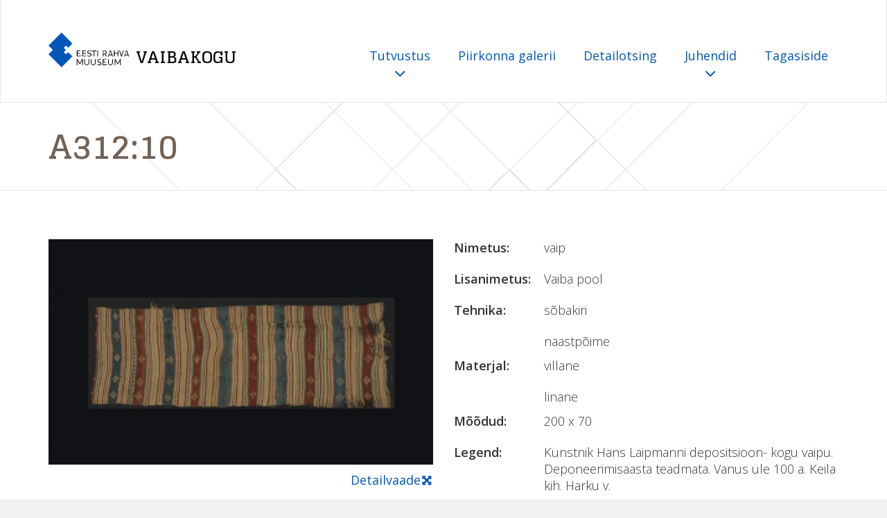

--- FILE ---
content_type: text/html; charset=utf-8
request_url: https://vaibad.erm.ee/et/keila/a31210
body_size: 3041
content:
<!DOCTYPE html>

<html lang="et" dir="ltr" prefix="content: http://purl.org/rss/1.0/modules/content/ dc: http://purl.org/dc/terms/ foaf: http://xmlns.com/foaf/0.1/ og: http://ogp.me/ns# rdfs: http://www.w3.org/2000/01/rdf-schema# sioc: http://rdfs.org/sioc/ns# sioct: http://rdfs.org/sioc/types# skos: http://www.w3.org/2004/02/skos/core# xsd: http://www.w3.org/2001/XMLSchema#">
<head>
  <link rel="profile" href="http://www.w3.org/1999/xhtml/vocab" />
  <meta name="viewport" content="width=device-width, initial-scale=1.0, user-scalable=no">
  <link rel="stylesheet" href="https://fonts.googleapis.com/css?family=Glegoo:400,700|Open+Sans:300,400,600,700,800">
  <meta http-equiv="Content-Type" content="text/html; charset=utf-8" />
<meta name="Generator" content="Drupal 7 (http://drupal.org)" />
<link rel="canonical" href="/et/keila/a31210" />
<link rel="shortlink" href="/et/node/29183" />
<link rel="shortcut icon" href="https://vaibad.erm.ee/sites/default/files/favicon_0.ico" type="image/vnd.microsoft.icon" />
  <title>A312:10 | VAIBAKOGU</title>
  <style>
@import url("https://vaibad.erm.ee/modules/system/system.base.css?sp57sf");
</style>
<style>
@import url("https://vaibad.erm.ee/modules/field/theme/field.css?sp57sf");
@import url("https://vaibad.erm.ee/modules/node/node.css?sp57sf");
@import url("https://vaibad.erm.ee/sites/all/modules/views/css/views.css?sp57sf");
</style>
<style>
@import url("https://vaibad.erm.ee/sites/all/modules/ctools/css/ctools.css?sp57sf");
@import url("https://vaibad.erm.ee/sites/all/modules/video/css/video.css?sp57sf");
</style>
<style>
@import url("https://vaibad.erm.ee/sites/all/themes/vaibakogu/fonts/font-awesome.min.css?sp57sf");
@import url("https://vaibad.erm.ee/sites/all/themes/vaibakogu/css/bootstrap.min.css?sp57sf");
@import url("https://vaibad.erm.ee/sites/all/themes/vaibakogu/css/default.css?sp57sf");
@import url("https://vaibad.erm.ee/sites/all/themes/vaibakogu/css/style.css?sp57sf");
</style>

  <!-- HTML5 element support for IE6-8 -->
  <!--[if lt IE 9]>
    <script src="https://cdn.jsdelivr.net/html5shiv/3.7.3/html5shiv-printshiv.min.js"></script>
  <![endif]-->
  <script src="https://vaibad.erm.ee/sites/default/files/js/js_6UR8aB1w5-y_vdUUdWDWlX2QhWu_qIXlEGEV48YgV-c.js"></script>
<script src="https://vaibad.erm.ee/sites/default/files/js/js__bqHSYQ5Ihzo_gch2UTYL7Vvmp2s6D8k9HPZxhVDNkc.js"></script>
<script src="https://vaibad.erm.ee/sites/default/files/js/js_8ttSiWfIQRTeNXYm9cb6LhPx3rmzmyjRo6zpQPMuS0M.js"></script>
<script>jQuery.extend(Drupal.settings, {"basePath":"\/","pathPrefix":"et\/","setHasJsCookie":0,"ajaxPageState":{"theme":"vaibakogu","theme_token":"ZSzlr2E92bAdB1CWnXXAPlFbWXb1ANW89QXSKC63OCk","js":{"sites\/all\/themes\/bootstrap\/js\/bootstrap.js":1,"sites\/all\/modules\/jquery_update\/replace\/jquery\/2.2\/jquery.min.js":1,"misc\/jquery-extend-3.4.0.js":1,"misc\/jquery-html-prefilter-3.5.0-backport.js":1,"misc\/jquery.once.js":1,"misc\/drupal.js":1,"sites\/all\/modules\/jquery_update\/js\/jquery_browser.js":1,"sites\/all\/modules\/video\/js\/video.js":1,"sites\/all\/themes\/vaibakogu\/js\/bootstrap.min.js":1},"css":{"modules\/system\/system.base.css":1,"modules\/field\/theme\/field.css":1,"modules\/node\/node.css":1,"sites\/all\/modules\/views\/css\/views.css":1,"sites\/all\/modules\/ctools\/css\/ctools.css":1,"sites\/all\/modules\/video\/css\/video.css":1,"sites\/all\/themes\/vaibakogu\/fonts\/font-awesome.min.css":1,"sites\/all\/themes\/vaibakogu\/css\/bootstrap.min.css":1,"sites\/all\/themes\/vaibakogu\/css\/default.css":1,"sites\/all\/themes\/vaibakogu\/css\/style.css":1}},"bootstrap":{"anchorsFix":"0","anchorsSmoothScrolling":"0","formHasError":1,"popoverEnabled":1,"popoverOptions":{"animation":1,"html":0,"placement":"right","selector":"","trigger":"click","triggerAutoclose":1,"title":"","content":"","delay":0,"container":"body"},"tooltipEnabled":1,"tooltipOptions":{"animation":1,"html":0,"placement":"auto left","selector":"","trigger":"hover focus","delay":0,"container":"body"}}});</script>
</head>

<body>

          <nav class="navbar navbar-default">
       <div class="container">
        <div class="navbar-header">
                <a class="navbar-brand navbar-link" href="/et">
            <img src="https://vaibad.erm.ee/sites/all/themes/vaibakogu/img/brand-logo-color.svg" alt="Avalehele">
            <span class="navbar-title">VAIBAKOGU</span>
          </a>
                        <button class="navbar-toggle collapsed" data-toggle="collapse" data-target=".navbar-collapse">
        <span class="sr-only">Toggle navigation</span>
        <span class="icon-bar"></span>
        <span class="icon-bar"></span>
        <span class="icon-bar"></span>
        </button>
       </div>
       
      <div class="collapse navbar-collapse">

                          <ul class="nav navbar-nav navbar-right"><li class="first expanded dropdown"><a href="/et/%23" data-target="#" class="dropdown-toggle" data-toggle="dropdown" aria-expanded="true">Tutvustus <span class="fa fa-angle-down"></span></a><ul class="dropdown-menu" role= "menu"><li class="first leaf"><a href="/et/kirjandust">Kirjandust</a></li>
<li class="leaf"><a href="/et/materjal">Materjal</a></li>
<li class="leaf"><a href="/et/nimetustest">Nimetustest</a></li>
<li class="leaf"><a href="/et/otstarve">Otstarve</a></li>
<li class="leaf"><a href="/et/tehnika">Tehnika</a></li>
<li class="last leaf"><a href="/et/videod">Videod</a></li>
</ul></li>
<li class="leaf"><a href="/et/piirkonna-galerii">Piirkonna galerii</a></li>
<li class="leaf"><a href="/et/detailotsing-0">Detailotsing</a></li>
<li class="expanded dropdown"><a href="/et/%23" title="" data-target="#" class="dropdown-toggle" data-toggle="dropdown" aria-expanded="true">Juhendid <span class="fa fa-angle-down"></span></a><ul class="dropdown-menu" role= "menu"><li class="first leaf"><a href="/et/detailne-vaade">Detailne vaade</a></li>
<li class="leaf"><a href="/et/otsingud">Otsingud</a></li>
<li class="leaf"><a href="/et/teenused-ja-kasutuskord">Teenused ja kasutuskord</a></li>
<li class="last leaf"><a href="/et/v%C3%A4rvikaardi-kasutamine">Värvikaardi kasutamine</a></li>
</ul></li>
<li class="last leaf"><a href="/et/tagasiside" title="">Tagasiside</a></li>
</ul>                                        
            </div>
            </div>
      </nav>
    
<div class="well">
	<div class="container">
	   		<ol class="breadcrumb">
		  		</ol>
		          <h1>A312:10</h1>
      	</div>
</div><!--well-->
<div class="main-wrapper">


  <header role="banner" id="page-header">
    
      </header> <!-- /#page-header -->

		

    
    <section>
        <div class="container">
          <div class="row">
      
      <a id="main-content"></a>
      
                                                    <div class="region region-content">
    <section id="block-system-main" class="block block-system clearfix">

      
  <article id="node-29183">
  

  

                  <span property="dc:title" content="A312:10" class="rdf-meta element-hidden"></span>  
  <div class="container"><div class="row"><div class="col-md-6"><div class="thumbnail"><!--
This file is not used by Drupal core, which uses theme functions instead.
See http://api.drupal.org/api/function/theme_field/7 for details.
After copying this file to your theme's folder and customizing it, remove this
HTML comment.
-->


          <img typeof="foaf:Image" class="img-responsive" src="https://vaibad.erm.ee/sites/default/files/styles/carpet_full_content_555x325_/public/images/stories/veebivaibad/a312_10_thumb.jpg?itok=LWw6coqm" width="555" height="325" />    

<div class="caption text-right"><!--
This file is not used by Drupal core, which uses theme functions instead.
See http://api.drupal.org/api/function/theme_field/7 for details.
After copying this file to your theme's folder and customizing it, remove this
HTML comment.
-->
     
                              <a href="/sites/default/files/images/stories/veebivaibad/a312_10.html" class="pull-right">Detailvaade<i class="fa fa-arrows"></i></a>
          

</div></div></div><div class="col-md-6"><dl class="dl-horizontal"><!--
This file is not used by Drupal core, which uses theme functions instead.
See http://api.drupal.org/api/function/theme_field/7 for details.
After copying this file to your theme's folder and customizing it, remove this
HTML comment.
-->

    <dt>Nimetus:&nbsp;</dt>
            <dd>vaip</dd>
    <!--
This file is not used by Drupal core, which uses theme functions instead.
See http://api.drupal.org/api/function/theme_field/7 for details.
After copying this file to your theme's folder and customizing it, remove this
HTML comment.
-->
    <dt>Lisanimetus:&nbsp;</dt>
            <dd>Vaiba pool</dd>
    <!--
This file is not used by Drupal core, which uses theme functions instead.
See http://api.drupal.org/api/function/theme_field/7 for details.
After copying this file to your theme's folder and customizing it, remove this
HTML comment.
-->
    <dt>Tehnika:&nbsp;</dt>
            <dd>sõbakiri</dd>
          <dd>naastpõime</dd>
    <!--
This file is not used by Drupal core, which uses theme functions instead.
See http://api.drupal.org/api/function/theme_field/7 for details.
After copying this file to your theme's folder and customizing it, remove this
HTML comment.
-->
    <dt>Materjal:&nbsp;</dt>
            <dd>villane</dd>
          <dd>linane</dd>
    <!--
This file is not used by Drupal core, which uses theme functions instead.
See http://api.drupal.org/api/function/theme_field/7 for details.
After copying this file to your theme's folder and customizing it, remove this
HTML comment.
-->
    <dt>Mõõdud:&nbsp;</dt>
            <dd>200 x 70</dd>
    <!--
This file is not used by Drupal core, which uses theme functions instead.
See http://api.drupal.org/api/function/theme_field/7 for details.
After copying this file to your theme's folder and customizing it, remove this
HTML comment.
-->
    <dt>Legend:&nbsp;</dt>
            <dd><p>Kunstnik Hans Laipmanni depositsioon- kogu vaipu. Deponeerimisaasta teadmata. Vanus üle 100 a. Keila kih. Harku v.</p>
</dd>
    
</dl></div></div>    </article>

</section>
  </div>
      </div>
</div>
    </section>
    

    </div>

<footer class= 'footer'>
      <div class="container">
         <div class="row">
            <div class="col-md-8">
         <div class="row">
            <div class="col-md-6">
            <div class="region region-footer-column-1">
    <section id="block-block-4" class="block block-block clearfix">

      
  <p><a href="http://www.erm.ee"><img alt="Eesti Rahva Muuseum" class="footer-logo" src="/sites/all/themes/vaibakogu/img/brand-logo.svg" /></a></p>

</section>
  </div>
        </div>
            <div class="col-md-6">
            <div class="region region-footer-column-2">
    <section id="block-block-5" class="block block-block clearfix">

      
  <h4>Kontakt</h4>
<p><a href="mailto:koguhoidjad@erm.ee">koguhoidjad@erm.ee</a></p>

</section>
  </div>
          </div>
        </div>
        </div>
        <div class="col-md-4">
            <div class="region region-footercolumn-3">
    <section id="block-block-6" class="block block-block clearfix">

      
  <h4>Meie toetajad</h4>
<p><img alt="EU" src="/sites/all/themes/vaibakogu/img/eu-logos.svg" style="width: 250px;" /></p>

</section>
  </div>
        </div>
        </div>
        </div>
</footer>          <script src="https://vaibad.erm.ee/sites/default/files/js/js_MRdvkC2u4oGsp5wVxBG1pGV5NrCPW3mssHxIn6G9tGE.js"></script>

</body>
</html>


--- FILE ---
content_type: text/css
request_url: https://vaibad.erm.ee/sites/all/themes/vaibakogu/css/style.css?sp57sf
body_size: -140
content:
/**
 * Place your custom styles here.
 */
 .view-header{
     padding-left: 15px;
 }
 select::-ms-expand{
  display:none;
}
::-ms-clear {
    display: none;
}
#search-block-form .element-invisible{
 display: none;
}

--- FILE ---
content_type: image/svg+xml
request_url: https://vaibad.erm.ee/sites/all/themes/vaibakogu/img/brand-logo.svg
body_size: 946
content:
<?xml version="1.0" encoding="utf-8"?>
<!-- Generator: Adobe Illustrator 21.0.0, SVG Export Plug-In . SVG Version: 6.00 Build 0)  -->
<svg version="1.1" id="Layer_1" xmlns="http://www.w3.org/2000/svg" xmlns:xlink="http://www.w3.org/1999/xlink" x="0px" y="0px"
	 viewBox="0 0 117 50.5" style="enable-background:new 0 0 117 50.5;" xml:space="preserve">
<g>
	<polygon points="0,19 19,0 34.7,15.8 28.5,22.2 25.4,19 22.2,22.2 25.4,25.3 22.2,28.5 25.4,31.6 28.5,28.5 34.7,34.7 19,50.5 
		0,31.6 6.4,25.3 	"/>
	<g>
		<path d="M41.1,34.7V26h5.3v0.9h-4.2v2.9h3.3l-0.2,0.9h-3.1v3.1h3.6c0-0.2,0.1-0.5,0.2-0.8c0.4,0.1,0.6,0.2,0.9,0.2
			c-0.1,0.6-0.2,0.9-0.3,1.5L41.1,34.7z"/>
		<polygon points="48.7,34.7 49.5,26.9 48.7,26.9 48.7,26 54.3,26 54.3,26.9 50.5,26.9 50.2,29.8 54.3,29.8 54.3,30.7 50.1,30.7 
			49.8,33.8 54.3,33.8 54.3,34.7 		"/>
		<path d="M56.1,34l0.5-0.8c0.9,0.6,1.9,0.8,2.7,0.8c1.3,0,2-0.6,2-1.5c0-0.6-0.5-1.2-1.3-1.4L58,30.5c-1.2-0.4-1.6-1.2-1.6-2.3
			c0-1.3,1.1-2.3,2.8-2.3c1,0,1.9,0.2,2.6,0.6l-0.4,0.8c-0.7-0.3-1.4-0.5-2.2-0.5c-1,0-1.8,0.4-1.8,1.3c0,0.6,0.4,1.1,1.1,1.3
			l1.8,0.5c1.3,0.4,2.2,1.2,2.2,2.4c0,1.5-1.1,2.5-3,2.5C58.2,34.9,57.1,34.7,56.1,34"/>
		<path d="M69.4,26l0.5,1.6l-0.8,0.2l-0.2-0.9h-2.2v7.8h-1v-7.8h-2.2l-0.3,0.9l-0.8-0.3c0.2-0.7,0.3-1,0.5-1.5L69.4,26z"/>
		<rect x="71" y="26" width="1" height="8.8"/>
		<path d="M82.2,31.6c-0.2,0.1-0.5,0.1-0.6,0.1h-1.6v3h-1V26h2.8c1.5,0,2.8,1.2,2.8,2.9c0,0.9-0.5,1.9-1.4,2.5l1.1,2.5h0.7v0.9h-0.4
			c-0.6,0-0.9-0.2-1.1-0.6L82.2,31.6z M79.9,26.9v3.9h1.5c1.1,0,2.1-0.8,2.1-2c0-1-0.9-2-2.1-2L79.9,26.9z"/>
		<path d="M90.7,26l2.9,8.8h-1L92.1,33h-4.1l-0.6,1.8h-1l2.9-8.8H90.7z M88.1,32.1h3.5l-1.5-5.2h-0.3L88.1,32.1z"/>
		<polygon points="95,26 96.1,26 96.1,29.8 100.4,29.8 100.4,26 101.4,26 101.4,34.7 100.4,34.7 100.4,30.7 96.1,30.7 96.1,34.7 
			95,34.7 		"/>
		<path d="M103.7,26l2.2,6.8c0.1,0.2,0.2,0.6,0.2,0.9l0,0c0-0.2,0.1-0.6,0.2-0.9c0.5-1.8,1.6-4.9,2.2-6.8h1c-1,3.2-1.9,5.7-2.8,8.8
			h-1.2l-2.9-8.8H103.7z"/>
		<path d="M114.1,26l2.9,8.8h-1l-0.5-1.8h-4.1l-0.5,1.8h-1l2.9-8.8H114.1z M111.5,32.1h3.5l-1.6-5.1h-0.3L111.5,32.1z"/>
	</g>
	<g>
		<polygon points="46.1,45.9 45,45.9 42.1,40.3 42.1,40.3 42.1,47.4 41.1,47.4 41.1,38.7 42.3,38.7 45.6,44.6 45.6,44.6 48.8,38.7 
			50,38.7 50,47.4 49,47.4 49,40.3 49,40.3 		"/>
		<path d="M58.1,43.9v-5.3h1v5.3c0,2.1-1.3,3.6-3.5,3.6s-3.5-1.5-3.5-3.6v-5.3h1v5.3c0,1.6,0.9,2.7,2.5,2.7
			C57.1,46.6,58.1,45.6,58.1,43.9"/>
		<path d="M67.5,43.9v-5.3h1v5.3c0,2.1-1.3,3.6-3.5,3.6s-3.5-1.5-3.5-3.6v-5.3h1v5.3c0,1.6,0.9,2.7,2.5,2.7
			C66.5,46.6,67.5,45.6,67.5,43.9"/>
		<path d="M70.5,46.6l0.5-0.8c0.9,0.6,1.9,0.8,2.7,0.8c1.3,0,2-0.6,2-1.5c0-0.6-0.5-1.2-1.3-1.4l-1.9-0.5c-1.2-0.4-1.6-1.2-1.6-2.3
			c0-1.3,1.1-2.3,2.8-2.3c1,0,1.9,0.2,2.6,0.6L75.8,40c-0.7-0.3-1.4-0.5-2.2-0.5c-1,0-1.8,0.4-1.8,1.3c0,0.6,0.4,1.1,1.1,1.3
			l1.8,0.5c1.3,0.4,2.2,1.2,2.2,2.5c0,1.5-1.1,2.5-3,2.5C72.7,47.5,71.5,47.3,70.5,46.6"/>
		<path d="M78.9,47.4v-8.8h5.3v0.9h-4.2v2.9h3.3L83,43.4h-3.1v3.1h3.6c0-0.2,0.1-0.5,0.2-0.8c0.4,0.1,0.6,0.2,0.9,0.2
			c-0.1,0.6-0.2,0.9-0.3,1.5H78.9z"/>
		<path d="M92.6,43.9v-5.3h1v5.3c0,2.1-1.3,3.6-3.5,3.6s-3.5-1.5-3.5-3.6v-5.3h1v5.3c0,1.6,0.9,2.7,2.5,2.7
			C91.6,46.6,92.6,45.6,92.6,43.9"/>
		<polygon points="101.1,45.9 100.2,45.9 97.2,40.3 97.2,40.3 97.2,47.4 96.2,47.4 96.2,38.7 97.4,38.7 100.6,44.6 100.6,44.6 
			103.9,38.7 105,38.7 105,47.4 104.1,47.4 104.1,40.3 104.1,40.3 		"/>
	</g>
</g>
</svg>


--- FILE ---
content_type: image/svg+xml
request_url: https://vaibad.erm.ee/sites/all/themes/vaibakogu/img/brand-logo-color.svg
body_size: 1007
content:
<?xml version="1.0" encoding="utf-8"?>
<!-- Generator: Adobe Illustrator 21.0.0, SVG Export Plug-In . SVG Version: 6.00 Build 0)  -->
<svg version="1.1" id="Layer_1" xmlns="http://www.w3.org/2000/svg" xmlns:xlink="http://www.w3.org/1999/xlink" x="0px" y="0px"
	 viewBox="0 0 117 50.5" style="enable-background:new 0 0 117 50.5;" xml:space="preserve">
<style type="text/css">
	.st0{fill:#0057B8;}
</style>
<g>
	<polygon class="st0" points="0,19 19,0 34.7,15.8 28.5,22.2 25.4,19 22.2,22.2 25.4,25.3 22.2,28.5 25.4,31.6 28.5,28.5 34.7,34.7 
		19,50.5 0,31.6 6.4,25.3 	"/>
	<g>
		<path d="M41.1,34.7V26h5.3v0.9h-4.2v2.9h3.3l-0.2,0.9h-3.1v3.1h3.6c0-0.2,0.1-0.5,0.2-0.8c0.4,0.1,0.6,0.2,0.9,0.2
			c-0.1,0.6-0.2,0.9-0.3,1.5L41.1,34.7z"/>
		<polygon points="48.7,34.7 49.5,26.9 48.7,26.9 48.7,26 54.3,26 54.3,26.9 50.5,26.9 50.2,29.8 54.3,29.8 54.3,30.7 50.1,30.7 
			49.8,33.8 54.3,33.8 54.3,34.7 		"/>
		<path d="M56.1,34l0.5-0.8c0.9,0.6,1.9,0.8,2.7,0.8c1.3,0,2-0.6,2-1.5c0-0.6-0.5-1.2-1.3-1.4L58,30.5c-1.2-0.4-1.6-1.2-1.6-2.3
			c0-1.3,1.1-2.3,2.8-2.3c1,0,1.9,0.2,2.6,0.6l-0.4,0.8c-0.7-0.3-1.4-0.5-2.2-0.5c-1,0-1.8,0.4-1.8,1.3c0,0.6,0.4,1.1,1.1,1.3
			l1.8,0.5c1.3,0.4,2.2,1.2,2.2,2.4c0,1.5-1.1,2.5-3,2.5C58.2,34.9,57.1,34.7,56.1,34"/>
		<path d="M69.4,26l0.5,1.6l-0.8,0.2l-0.2-0.9h-2.2v7.8h-1v-7.8h-2.2l-0.3,0.9l-0.8-0.3c0.2-0.7,0.3-1,0.5-1.5L69.4,26z"/>
		<rect x="71" y="26" width="1" height="8.8"/>
		<path d="M82.2,31.6c-0.2,0.1-0.5,0.1-0.6,0.1h-1.6v3h-1V26h2.8c1.5,0,2.8,1.2,2.8,2.9c0,0.9-0.5,1.9-1.4,2.5l1.1,2.5h0.7v0.9h-0.4
			c-0.6,0-0.9-0.2-1.1-0.6L82.2,31.6z M79.9,26.9v3.9h1.5c1.1,0,2.1-0.8,2.1-2c0-1-0.9-2-2.1-2L79.9,26.9z"/>
		<path d="M90.7,26l2.9,8.8h-1L92.1,33h-4.1l-0.6,1.8h-1l2.9-8.8H90.7z M88.1,32.1h3.5l-1.5-5.2h-0.3L88.1,32.1z"/>
		<polygon points="95,26 96.1,26 96.1,29.8 100.4,29.8 100.4,26 101.4,26 101.4,34.7 100.4,34.7 100.4,30.7 96.1,30.7 96.1,34.7 
			95,34.7 		"/>
		<path d="M103.7,26l2.2,6.8c0.1,0.2,0.2,0.6,0.2,0.9l0,0c0-0.2,0.1-0.6,0.2-0.9c0.5-1.8,1.6-4.9,2.2-6.8h1c-1,3.2-1.9,5.7-2.8,8.8
			h-1.2l-2.9-8.8H103.7z"/>
		<path d="M114.1,26l2.9,8.8h-1l-0.5-1.8h-4.1l-0.5,1.8h-1l2.9-8.8H114.1z M111.5,32.1h3.5l-1.6-5.1h-0.3L111.5,32.1z"/>
	</g>
	<g>
		<polygon points="46.1,45.9 45,45.9 42.1,40.3 42.1,40.3 42.1,47.4 41.1,47.4 41.1,38.7 42.3,38.7 45.6,44.6 45.6,44.6 48.8,38.7 
			50,38.7 50,47.4 49,47.4 49,40.3 49,40.3 		"/>
		<path d="M58.1,43.9v-5.3h1v5.3c0,2.1-1.3,3.6-3.5,3.6s-3.5-1.5-3.5-3.6v-5.3h1v5.3c0,1.6,0.9,2.7,2.5,2.7
			C57.1,46.6,58.1,45.6,58.1,43.9"/>
		<path d="M67.5,43.9v-5.3h1v5.3c0,2.1-1.3,3.6-3.5,3.6s-3.5-1.5-3.5-3.6v-5.3h1v5.3c0,1.6,0.9,2.7,2.5,2.7
			C66.5,46.6,67.5,45.6,67.5,43.9"/>
		<path d="M70.5,46.6l0.5-0.8c0.9,0.6,1.9,0.8,2.7,0.8c1.3,0,2-0.6,2-1.5c0-0.6-0.5-1.2-1.3-1.4l-1.9-0.5c-1.2-0.4-1.6-1.2-1.6-2.3
			c0-1.3,1.1-2.3,2.8-2.3c1,0,1.9,0.2,2.6,0.6L75.8,40c-0.7-0.3-1.4-0.5-2.2-0.5c-1,0-1.8,0.4-1.8,1.3c0,0.6,0.4,1.1,1.1,1.3
			l1.8,0.5c1.3,0.4,2.2,1.2,2.2,2.5c0,1.5-1.1,2.5-3,2.5C72.7,47.5,71.5,47.3,70.5,46.6"/>
		<path d="M78.9,47.4v-8.8h5.3v0.9h-4.2v2.9h3.3L83,43.4h-3.1v3.1h3.6c0-0.2,0.1-0.5,0.2-0.8c0.4,0.1,0.6,0.2,0.9,0.2
			c-0.1,0.6-0.2,0.9-0.3,1.5H78.9z"/>
		<path d="M92.6,43.9v-5.3h1v5.3c0,2.1-1.3,3.6-3.5,3.6s-3.5-1.5-3.5-3.6v-5.3h1v5.3c0,1.6,0.9,2.7,2.5,2.7
			C91.6,46.6,92.6,45.6,92.6,43.9"/>
		<polygon points="101.1,45.9 100.2,45.9 97.2,40.3 97.2,40.3 97.2,47.4 96.2,47.4 96.2,38.7 97.4,38.7 100.6,44.6 100.6,44.6 
			103.9,38.7 105,38.7 105,47.4 104.1,47.4 104.1,40.3 104.1,40.3 		"/>
	</g>
</g>
</svg>
